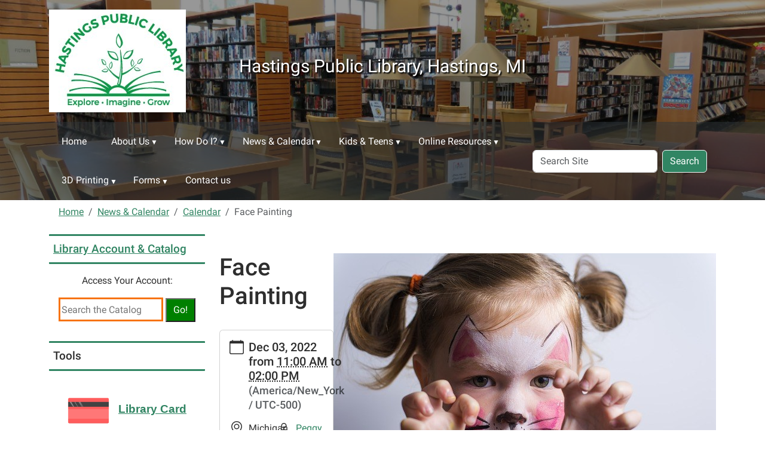

--- FILE ---
content_type: text/html;charset=utf-8
request_url: https://www.hastingspubliclibrary.org/news-events/calendar/face-painting
body_size: 12916
content:
<!DOCTYPE html>
<html xmlns="http://www.w3.org/1999/xhtml" class="h-100" lang="en" xml:lang="en">

<head><meta http-equiv="Content-Type" content="text/html; charset=UTF-8" />
  <title>Face Painting — Hastings Public Library, Hastings, MI</title>
    <meta name="viewport" content="width=device-width, initial-scale=1" />
    <meta name="theme-color" content="#ffffff" /><style></style><meta charset="utf-8" /><meta name="twitter:card" content="summary" /><meta property="og:site_name" content="Hastings Public Library, Hastings, MI" /><meta property="og:title" content="Face Painting" /><meta property="og:type" content="website" /><meta property="og:description" content="" /><meta property="og:url" content="https://www.hastingspubliclibrary.org/news-events/calendar/face-painting" /><meta property="og:image" content="https://www.hastingspubliclibrary.org/news-events/calendar/face-painting/@@images/image-1200-d41d1680a31f548e0d970daf4dd93902.jpeg" /><meta property="og:image:width" content="640" /><meta property="og:image:height" content="427" /><meta property="og:image:type" content="image/jpeg" /><meta name="viewport" content="width=device-width, initial-scale=1.0" /><meta name="generator" content="Plone - https://plone.org/" /><link rel="canonical" href="https://www.hastingspubliclibrary.org/news-events/calendar/face-painting" /><link rel="preload icon" type="image/vnd.microsoft.icon" href="https://www.hastingspubliclibrary.org/favicon.ico" /><link rel="mask-icon" href="https://www.hastingspubliclibrary.org/favicon.ico" /><link href="https://www.hastingspubliclibrary.org/@@search" rel="search" title="Search this site" /><link data-bundle="easyform" href="https://www.hastingspubliclibrary.org/++webresource++b6e63fde-4269-5984-a67a-480840700e9a/++resource++easyform.css" media="all" rel="stylesheet" type="text/css" /><link data-bundle="mosaic-css" href="https://www.hastingspubliclibrary.org/++webresource++194c6646-85f9-57d9-9c89-31147d080b38/++plone++mosaic/mosaic.min.css" media="all" rel="stylesheet" type="text/css" /><link data-bundle="plone-fullscreen" href="https://www.hastingspubliclibrary.org/++webresource++ac83a459-aa2c-5a45-80a9-9d3e95ae0847/++plone++static/plone-fullscreen/fullscreen.css" media="all" rel="stylesheet" type="text/css" /><link href="https://www.hastingspubliclibrary.org/theme_style.css" media="all" rel="stylesheet" type="text/css" /><script data-bundle="jsalerts" integrity="sha384-uC1GjbHHMxmuv4fgnc9nmFyEE6ZklvpLwdz/9m/Eo1sCk0mUJIa33/uDF8lGgUgQ" src="https://www.hastingspubliclibrary.org/++webresource++7ecfcf48-cce3-5b68-958b-9648452528b4/++plone++collective.alerts/jsalerts-remote.min.js"></script><script data-bundle="plone-fullscreen" integrity="sha384-yAbXscL0aoE/0AkFhaGNz6d74lDy9Cz7PXfkWNqRnFm0/ewX0uoBBoyPBU5qW7Nr" src="https://www.hastingspubliclibrary.org/++webresource++6aa4c841-faf5-51e8-8109-90bd97e7aa07/++plone++static/plone-fullscreen/fullscreen.js"></script><script data-bundle="plone" integrity="sha384-10Qe/QrU7Gixx5Q42MBnBA9KQdjKfonEsQ6yZ6ol2Z8D9usXt/Tsa1iTWSAuSXaa" src="https://www.hastingspubliclibrary.org/++webresource++fed1f233-5888-5282-956c-f4e82a740844/++plone++static/bundle-plone/bundle.min.js"></script><script data-bundle="ploud" integrity="sha384-CtRl/hwZtrrPWS2ruFwNuXM4fUXOEuMSP8X9fPL2oIvdtWJST/9pKbAroBnceqUR" src="https://www.hastingspubliclibrary.org/++webresource++c056b5fc-decb-58a9-be68-455a4e26b832/++plone++esp.library/ploud-remote.min.js"></script></head>
<body class="col-content col-one frontend icons-on portaltype-event section-news-events site-Plone subsection-calendar subsection-calendar-face-painting template-event_view thumbs-on userrole-anonymous viewpermission-view interior" id="visual-portal-wrapper" dir="ltr" data-base-url="https://www.hastingspubliclibrary.org/news-events/calendar/face-painting" data-view-url="https://www.hastingspubliclibrary.org/news-events/calendar/face-painting" data-portal-url="https://www.hastingspubliclibrary.org" data-i18ncatalogurl="https://www.hastingspubliclibrary.org/plonejsi18n" data-pat-pickadate="{&quot;date&quot;: {&quot;selectYears&quot;: 200}, &quot;time&quot;: {&quot;interval&quot;: 15 } }" data-pat-plone-modal="{&quot;actionOptions&quot;: {&quot;displayInModal&quot;: false}}"><div class="outer-wrapper flex-shrink-0">
    <a class="visually-hidden-focusable" href="#content">Skip to main content</a>
    <div id="outer-header-wrapper">
      <header id="content-header" class="header-overlay">
        <div class="container d-flex pt-3 flex-column align-items-lg-center flex-lg-row">
        
      
      

    
        <div class="d-flex order-lg-1 col">
          <div id="siteTitle" class="w-100"><span class="site-title" style="font-size:30px;font-weight:normal;">Hastings Public Library, Hastings, MI</span></div>
          <div class="navbar-expand-lg">
            <button class="navbar-toggler navbar-light border-secondary btn btn-primary" type="button" data-bs-toggle="offcanvas" data-bs-target="#offcanvasNavbar" aria-controls="offcanvasNavbar" aria-label="Toggle navigation">
              <span class="navbar-toggler-icon navbar-dark"></span>
            </button>
          </div>
        </div>
        <div id="portal-logo-wrapper" class="pb-3 pe-5 d-flex justify-content-center justify-content-lg-start align-items-center order-lg-0 col col-lg-3">
          <div id="portal-logo" class="order-lg-0"><a href="https://www.hastingspubliclibrary.org"><img alt="Hastings Public Library, Hastings, MI Logo" title="Hastings Public Library, Hastings, MI" class="img-responsive" src="https://www.hastingspubliclibrary.org/site-assets/images/sitelogo/@@images/image/site_logo" /></a></div>
        </div>
        <div class="order-lg-2 col-0 col-lg-3 header-left" aria-hidden="true"></div>
      </div>
      </header>
      <div id="mainnavigation-wrapper">
        <div id="mainnavigation">
          <nav class="navbar navbar-expand-lg navbar-barceloneta pat-navigationmarker" id="portal-globalnav-wrapper">
            <div class="container">
              <div class="offcanvas offcanvas-end " tabindex="-1" id="offcanvasNavbar" aria-label="Mobile Navigation">
                <div class="offcanvas-header justify-content-end">
                  <button type="button" class="btn-close btn-close-white text-reset" data-bs-dismiss="offcanvas" aria-label="Close"></button>
                </div>
                <div class="offcanvas-body align-items-center">
                  <ul class="navbar-nav me-auto" id="portal-globalnav">
    <li class="index_html nav-item"><a href="https://www.hastingspubliclibrary.org" class="state-None nav-link">Home</a></li><li class="about-us has_subtree nav-item"><a href="https://www.hastingspubliclibrary.org/about-us" class="state-published nav-link" aria-haspopup="true">About Us</a><input id="navitem-about-us" type="checkbox" class="opener" /><label for="navitem-about-us" role="button" aria-label="About Us"></label><ul class="has_subtree dropdown"><li class="strategic-plan-2026-2029 nav-item"><a href="https://www.hastingspubliclibrary.org/about-us/strategic-plan-2026-2029" class="state-published nav-link">Strategic Plan 2026-2029</a></li><li class="directors-message nav-item"><a href="https://www.hastingspubliclibrary.org/about-us/directors-message" class="state-published nav-link">Director's Message</a></li><li class="library-overview has_subtree nav-item"><a href="https://www.hastingspubliclibrary.org/about-us/library-overview" class="state-published nav-link" aria-haspopup="true">Library Overview</a><input id="navitem-90a678093053449898ffe74e0615eaf0" type="checkbox" class="opener" /><label for="navitem-90a678093053449898ffe74e0615eaf0" role="button" aria-label="Library Overview"></label><ul class="has_subtree dropdown"><li class="library-staff nav-item"><a href="https://www.hastingspubliclibrary.org/about-us/library-overview/library-staff" class="state-published nav-link">Library Staff</a></li><li class="ethics-statement nav-item"><a href="https://www.hastingspubliclibrary.org/about-us/library-overview/ethics-statement" class="state-published nav-link">Ethics Statement</a></li><li class="green-building nav-item"><a href="https://www.hastingspubliclibrary.org/about-us/library-overview/green-building" class="state-published nav-link">Green Building</a></li><li class="displays-and-art nav-item"><a href="https://www.hastingspubliclibrary.org/about-us/library-overview/displays-and-art" class="state-published nav-link">Displays and Art</a></li></ul></li><li class="community-and-study-rooms nav-item"><a href="https://www.hastingspubliclibrary.org/about-us/community-and-study-rooms" class="state-published nav-link">Community and Study Rooms</a></li><li class="michigan-room nav-item"><a href="https://www.hastingspubliclibrary.org/about-us/michigan-room" class="state-published nav-link">Michigan Room</a></li><li class="library-of-things nav-item"><a href="https://www.hastingspubliclibrary.org/about-us/library-of-things" class="state-published nav-link">Library of Things</a></li><li class="friends-of-hpl nav-item"><a href="https://www.hastingspubliclibrary.org/about-us/friends-of-hpl" class="state-published nav-link">Friends of HPL</a></li><li class="library-board nav-item"><a href="https://www.hastingspubliclibrary.org/about-us/library-board" class="state-published nav-link">Library Board</a></li><li class="policies nav-item"><a href="https://www.hastingspubliclibrary.org/about-us/policies" class="state-published nav-link">Policies</a></li><li class="wireless-printing-at-hpl nav-item"><a href="https://www.hastingspubliclibrary.org/about-us/wireless-printing-at-hpl" class="state-published nav-link">Wireless Printing at HPL</a></li><li class="library-value-calculator nav-item"><a href="https://www.hastingspubliclibrary.org/about-us/library-value-calculator" class="state-published nav-link">Library Value Calculator</a></li><li class="copy_of_support-us has_subtree nav-item"><a href="https://www.hastingspubliclibrary.org/about-us/copy_of_support-us" class="state-published nav-link" aria-haspopup="true">Support Us</a><input id="navitem-17e6565dcc5a4706a1a84232b8f0a827" type="checkbox" class="opener" /><label for="navitem-17e6565dcc5a4706a1a84232b8f0a827" role="button" aria-label="Support Us"></label><ul class="has_subtree dropdown"><li class="ways-to-give-1 nav-item"><a href="https://www.hastingspubliclibrary.org/about-us/copy_of_support-us/ways-to-give-1" class="state-published nav-link">Ways to Give</a></li><li class="thank-you-donors-1 nav-item"><a href="https://www.hastingspubliclibrary.org/about-us/copy_of_support-us/thank-you-donors-1" class="state-published nav-link">Thank You Donors</a></li></ul></li></ul></li><li class="how-do-i has_subtree nav-item"><a href="https://www.hastingspubliclibrary.org/how-do-i" class="state-published nav-link" aria-haspopup="true">How Do I?</a><input id="navitem-how-do-i" type="checkbox" class="opener" /><label for="navitem-how-do-i" role="button" aria-label="How Do I?"></label><ul class="has_subtree dropdown"><li class="support-us nav-item"><a href="https://www.hastingspubliclibrary.org/how-do-i/support-us" class="state-published nav-link">Support the Library</a></li><li class="get-a-library-card nav-item"><a href="https://www.hastingspubliclibrary.org/how-do-i/get-a-library-card" class="state-published nav-link">Get a Library Card</a></li><li class="get-a-non-resident-library-card nav-item"><a href="https://www.hastingspubliclibrary.org/how-do-i/get-a-non-resident-library-card" class="state-published nav-link">Get a Non-Resident Library Card</a></li><li class="renew-my-library-card nav-item"><a href="https://www.hastingspubliclibrary.org/how-do-i/renew-my-library-card" class="state-published nav-link">Renew My Library Card</a></li><li class="check-out-renew-items nav-item"><a href="https://www.hastingspubliclibrary.org/how-do-i/check-out-renew-items" class="state-published nav-link">Check Out &amp; Renew Items</a></li><li class="request-items nav-item"><a href="https://www.hastingspubliclibrary.org/how-do-i/request-items" class="state-published nav-link">Request Items</a></li><li class="reserve-rooms nav-item"><a href="https://www.hastingspubliclibrary.org/how-do-i/reserve-rooms" class="state-published nav-link">Reserve Rooms</a></li><li class="donate-items nav-item"><a href="https://www.hastingspubliclibrary.org/how-do-i/donate-items" class="state-published nav-link">Donate to the Library</a></li><li class="submit-a-foia-request nav-item"><a href="https://www.hastingspubliclibrary.org/how-do-i/submit-a-foia-request" class="state-published nav-link">Submit a FOIA Request</a></li><li class="volunteer-at-the-library nav-item"><a href="https://www.hastingspubliclibrary.org/how-do-i/volunteer-at-the-library" class="state-published nav-link">Volunteer at the Library</a></li></ul></li><li class="news-events has_subtree nav-item"><a href="https://www.hastingspubliclibrary.org/news-events" class="state-published nav-link" aria-haspopup="true">News &amp; Calendar</a><input id="navitem-news-events" type="checkbox" class="opener" /><label for="navitem-news-events" role="button" aria-label="News &amp; Calendar"></label><ul class="has_subtree dropdown"><li class="hpl-event-calendar nav-item"><a href="https://www.hastingspubliclibrary.org/news-events/hpl-event-calendar" class="state-published nav-link">HPL Event Calendar</a></li><li class="news nav-item"><a href="https://www.hastingspubliclibrary.org/news-events/news" class="state-published nav-link">News</a></li><li class="events nav-item"><a href="https://www.hastingspubliclibrary.org/news-events/events" class="state-published nav-link">Events</a></li></ul></li><li class="kids-teens has_subtree nav-item"><a href="https://www.hastingspubliclibrary.org/kids-teens" class="state-published nav-link" aria-haspopup="true">Kids &amp; Teens</a><input id="navitem-kids-teens" type="checkbox" class="opener" /><label for="navitem-kids-teens" role="button" aria-label="Kids &amp; Teens"></label><ul class="has_subtree dropdown"><li class="reading-programs nav-item"><a href="https://www.hastingspubliclibrary.org/kids-teens/reading-programs" class="state-published nav-link">Reading Programs</a></li><li class="early-literacy nav-item"><a href="https://www.hastingspubliclibrary.org/kids-teens/early-literacy" class="state-published nav-link">Early Literacy</a></li><li class="the-childrens-area nav-item"><a href="https://www.hastingspubliclibrary.org/kids-teens/the-childrens-area" class="state-published nav-link">The Children's Area</a></li><li class="kids-teen-events nav-item"><a href="https://www.hastingspubliclibrary.org/kids-teens/kids-teen-events" class="state-published nav-link">Kids &amp; Teen Events</a></li><li class="kids-homework-help has_subtree nav-item"><a href="https://www.hastingspubliclibrary.org/kids-teens/kids-homework-help" class="state-published nav-link" aria-haspopup="true">Kids Homework Help</a><input id="navitem-3548784971c8408dbba5ebbf0517451c" type="checkbox" class="opener" /><label for="navitem-3548784971c8408dbba5ebbf0517451c" role="button" aria-label="Kids Homework Help"></label><ul class="has_subtree dropdown"><li class="homework-and-research-sites nav-item"><a href="https://www.hastingspubliclibrary.org/kids-teens/kids-homework-help/homework-and-research-sites" class="state-published nav-link">Free Homework Help Sites</a></li></ul></li><li class="teens-homework-help nav-item"><a href="https://www.hastingspubliclibrary.org/kids-teens/teens-homework-help" class="state-published nav-link">Teens Homework Help</a></li><li class="the-teen-room nav-item"><a href="https://www.hastingspubliclibrary.org/kids-teens/the-teen-room" class="state-published nav-link">The Teen Room</a></li></ul></li><li class="online_resources has_subtree nav-item"><a href="https://www.hastingspubliclibrary.org/online_resources" class="state-published nav-link" aria-haspopup="true">Online Resources</a><input id="navitem-online_resources" type="checkbox" class="opener" /><label for="navitem-online_resources" role="button" aria-label="Online Resources"></label><ul class="has_subtree dropdown"><li class="genealogy-and-history-research nav-item"><a href="https://www.hastingspubliclibrary.org/online_resources/genealogy-and-history-research" class="state-published nav-link">Genealogy and History Research</a></li><li class="mobile-app nav-item"><a href="https://www.hastingspubliclibrary.org/online_resources/mobile-app" class="state-published nav-link">Mobile App</a></li><li class="digital-collection nav-item"><a href="https://www.hastingspubliclibrary.org/online_resources/digital-collection" class="state-published nav-link">Digital Collection</a></li><li class="MeL nav-item"><a href="https://www.hastingspubliclibrary.org/online_resources/MeL" class="state-published nav-link">Michigan Electronic Library (MeL)</a></li><li class="recommendations nav-item"><a href="https://www.hastingspubliclibrary.org/online_resources/recommendations" class="state-published nav-link">Book Recommendations</a></li><li class="government-and-local-links nav-item"><a href="https://www.hastingspubliclibrary.org/online_resources/government-and-local-links" class="state-published nav-link">Links - Government, Local &amp; More</a></li><li class="career-resources nav-item"><a href="https://www.hastingspubliclibrary.org/online_resources/career-resources" class="state-published nav-link">Career Resources</a></li><li class="virtual-events nav-item"><a href="https://www.hastingspubliclibrary.org/online_resources/virtual-events" class="state-published nav-link">Virtual Events</a></li><li class="hpl-newsletter nav-item"><a href="https://www.hastingspubliclibrary.org/online_resources/hpl-newsletter" class="state-published nav-link">HPL Newsletter</a></li></ul></li><li class="3d-printing has_subtree nav-item"><a href="https://www.hastingspubliclibrary.org/3d-printing" class="state-published nav-link" aria-haspopup="true">3D Printing</a><input id="navitem-3d-printing" type="checkbox" class="opener" /><label for="navitem-3d-printing" role="button" aria-label="3D Printing"></label><ul class="has_subtree dropdown"><li class="3d-printing-at-hpl nav-item"><a href="https://www.hastingspubliclibrary.org/3d-printing/3d-printing-at-hpl" class="state-published nav-link">3D Printing Overview</a></li><li class="request-3d-print nav-item"><a href="https://www.hastingspubliclibrary.org/3d-printing/request-3d-print" class="state-published nav-link">Requesting a 3D Print</a></li><li class="3d-printing-policy nav-item"><a href="https://www.hastingspubliclibrary.org/3d-printing/3d-printing-policy" class="state-published nav-link">3D Printing Policy</a></li><li class="3d-printing-request nav-item"><a href="https://www.hastingspubliclibrary.org/3d-printing/3d-printing-request" class="state-published nav-link">3D Printing Request Form</a></li></ul></li><li class="forms has_subtree nav-item"><a href="https://www.hastingspubliclibrary.org/forms" class="state-published nav-link" aria-haspopup="true">Forms</a><input id="navitem-forms" type="checkbox" class="opener" /><label for="navitem-forms" role="button" aria-label="Forms"></label><ul class="has_subtree dropdown"><li class="room_reservations nav-item"><a href="https://www.hastingspubliclibrary.org/forms/room_reservations" class="state-published nav-link">Room Reservations</a></li><li class="genealogy-research-request nav-item"><a href="https://www.hastingspubliclibrary.org/forms/genealogy-research-request" class="state-published nav-link">Genealogy Research Request</a></li><li class="local-history-request nav-item"><a href="https://www.hastingspubliclibrary.org/forms/local-history-request" class="state-published nav-link">Local History Research Request</a></li><li class="3d-printing-request nav-item"><a href="https://www.hastingspubliclibrary.org/forms/3d-printing-request" class="state-published nav-link">3D Printing Request</a></li><li class="jane-arnold-storybook-walk-sponsorship nav-item"><a href="https://www.hastingspubliclibrary.org/forms/jane-arnold-storybook-walk-sponsorship" class="state-published nav-link">Jane Arnold Storybook Walk Sponsorship</a></li></ul></li><li class="contact-us nav-item"><a href="https://www.hastingspubliclibrary.org/contact-us" class="state-published nav-link">Contact us</a></li>
  </ul>
                  <div id="portal-searchbox">

  <form id="searchGadget_form" action="https://www.hastingspubliclibrary.org/@@search" role="search" class="d-flex pat-livesearch show_images " data-pat-livesearch="ajaxUrl:https://www.hastingspubliclibrary.org/@@ajax-search">

    <label class="hiddenStructure" for="searchGadget">Search Site</label>

    <input name="SearchableText" type="text" size="18" id="searchGadget" title="Search Site" placeholder="Search Site" class="searchField form-control me-2" />

    <button class="searchButton btn btn-outline-dark" type="submit">Search</button>

    

  </form>

</div>
                </div>
              </div>
            </div>
          </nav>
        </div>
      </div>
      </div>
    <div id="hero" class="principal">
      <div class="container">
        <div class="gigantic">
        </div>
      </div>
    </div>

    <div id="above-content-wrapper">
      <div id="viewlet-above-content"><div id="global-alert-message" class="pat-alertmessage" data-pat-alertmessage="{&quot;show_in_context&quot;: false, &quot;get_message_view&quot;: &quot;https://www.hastingspubliclibrary.org/get-global-alert-message&quot;, &quot;cache&quot;: false}"> </div>
<div id="site-alert-message" class="pat-alertmessage" data-pat-alertmessage="{&quot;show_in_context&quot;: false, &quot;get_message_view&quot;: &quot;https://www.hastingspubliclibrary.org/get-alert-message&quot;, &quot;cache&quot;: false}"> </div>


<nav id="portal-breadcrumbs" aria-label="breadcrumb">
  <div class="container">
    <ol class="breadcrumb">
      <li class="breadcrumb-item"><a href="https://www.hastingspubliclibrary.org">Home</a></li>
      
        <li class="breadcrumb-item"><a href="https://www.hastingspubliclibrary.org/news-events">News &amp; Calendar</a></li>
        
      
        <li class="breadcrumb-item"><a href="https://www.hastingspubliclibrary.org/news-events/calendar">Calendar</a></li>
        
      
        
        <li class="breadcrumb-item active" aria-current="page">Face Painting</li>
      
    </ol>
  </div>
</nav>
</div>
    </div>

    <div class="container">
      <div class="row">
        <aside id="global_statusmessage" class="col-12">
      

      <div>
      </div>
    </aside>
      </div>
      <main id="main-container" class="row">
        <section id="portal-column-content">

      

      

        

          <article id="content">

            

              <header>

                <div id="viewlet-above-content-title"><span id="social-tags-body" itemscope="" itemtype="http://schema.org/WebPage" style="display: none">
  <span itemprop="name">Face Painting</span>
  <span itemprop="description"></span>
  <span itemprop="url">https://www.hastingspubliclibrary.org/news-events/calendar/face-painting</span>
  <span itemprop="image">https://www.hastingspubliclibrary.org/news-events/calendar/face-painting/@@images/image-1200-d41d1680a31f548e0d970daf4dd93902.jpeg</span>
</span>

<section id="section-leadimage">
  <figure class="newsImageContainer">
    <img src="https://www.hastingspubliclibrary.org/news-events/calendar/face-painting/@@images/image-800-34544bc9dd0744f63c2124bd1ef7adaa.jpeg" alt="Face Painting" title="Face Painting" height="427" width="640" class="figure-img img-fluid" />
    
  </figure>
</section>
</div>

                
                  <h1>Face Painting</h1>

                

                <div id="viewlet-below-content-title">
</div>

                
                  

                

                <div id="viewlet-below-content-description"></div>

              </header>

              <div id="viewlet-above-content-body"></div>

              <div id="content-core">
                
      
        

          <div class="event clearfix" itemscope="" itemtype="https://schema.org/Event">

            <ul class="hiddenStructure">
              <li><a class="url" href="https://www.hastingspubliclibrary.org/news-events/calendar/face-painting" itemprop="url">https://www.hastingspubliclibrary.org/news-events/calendar/face-painting</a></li>
              <li class="summary" itemprop="name">Face Painting</li>
              <li class="dtstart" itemprop="startDate">2022-12-03T11:00:00-05:00</li>
              <li class="dtend" itemprop="endDate">2022-12-03T14:00:00-05:00</li>
              <li class="description" itemprop="description"></li>
            </ul>

            

  <div class="card event-summary">
    <div class="card-body pb-1">

      <div class="row">
        <div class="col event-when">
          <div class="mb-3 d-flex">
            <div class="meta-icon">
              <svg xmlns="http://www.w3.org/2000/svg" width="16" height="16" fill="currentColor" class="plone-icon icon-inline bi bi-calendar" viewbox="0 0 16 16">
  <path d="M3.5 0a.5.5 0 0 1 .5.5V1h8V.5a.5.5 0 0 1 1 0V1h1a2 2 0 0 1 2 2v11a2 2 0 0 1-2 2H2a2 2 0 0 1-2-2V3a2 2 0 0 1 2-2h1V.5a.5.5 0 0 1 .5-.5M1 4v10a1 1 0 0 0 1 1h12a1 1 0 0 0 1-1V4z"></path>
</svg>
            </div>
            <div>
              <strong class="meta-label">When</strong>
              <p class="card-text h5">
                <span>
                  
  

    

    
      
      
      <span class="datedisplay">Dec 03, 2022</span> from <abbr class="dtstart" title="2022-12-03T11:00:00-05:00">11:00 AM</abbr> to <abbr class="dtend" title="2022-12-03T14:00:00-05:00">02:00 PM</abbr>
    

  


                </span>
                <span class="timezone text-muted small">
                  (America/New_York / UTC-500)
                </span>
              </p>
            </div>
          </div>
        </div>
      </div>

      <div class="row ">
        

        <div class="row col row-cols-1 row-cols-md-2">

          <div class="col event-location mb-3">
            <div class="d-flex">
              <div class="meta-icon">
                <svg xmlns="http://www.w3.org/2000/svg" width="16" height="16" fill="currentColor" class="plone-icon icon-inline bi bi-geo-alt" viewbox="0 0 16 16">
  <path d="M12.166 8.94c-.524 1.062-1.234 2.12-1.96 3.07A32 32 0 0 1 8 14.58a32 32 0 0 1-2.206-2.57c-.726-.95-1.436-2.008-1.96-3.07C3.304 7.867 3 6.862 3 6a5 5 0 0 1 10 0c0 .862-.305 1.867-.834 2.94M8 16s6-5.686 6-10A6 6 0 0 0 2 6c0 4.314 6 10 6 10"></path>
  <path d="M8 8a2 2 0 1 1 0-4 2 2 0 0 1 0 4m0 1a3 3 0 1 0 0-6 3 3 0 0 0 0 6"></path>
</svg>
              </div>
              <div>
                <strong class="meta-label">Where</strong>
                <p class="card-text" itemprop="location">Michigan Room, 2nd Floor</p>
              </div>
            </div>
          </div>

          

          <div class="col event-contact mb-3">
            <div class="d-flex">
              <div class="meta-icon">
                <svg xmlns="http://www.w3.org/2000/svg" width="16" height="16" fill="currentColor" class="plone-icon icon-inline bi bi-person" viewbox="0 0 16 16">
  <path d="M8 8a3 3 0 1 0 0-6 3 3 0 0 0 0 6m2-3a2 2 0 1 1-4 0 2 2 0 0 1 4 0m4 8c0 1-1 1-1 1H3s-1 0-1-1 1-4 6-4 6 3 6 4m-1-.004c-.001-.246-.154-.986-.832-1.664C11.516 10.68 10.289 10 8 10s-3.516.68-4.168 1.332c-.678.678-.83 1.418-.832 1.664z"></path>
</svg>
              </div>
              <div>
                <strong class="meta-label">Contact Name</strong>
                <p class="card-text"><a class="email" href="mailto:phemerling@hastingspubliclibrary.org">Peggy Hemerling</a></p>
                
              </div>
            </div>
          </div>

          <div class="col event-phone mb-3">
            <div class="d-flex">
              <div class="meta-icon">
                <svg xmlns="http://www.w3.org/2000/svg" width="16" height="16" fill="currentColor" class="plone-icon icon-inline bi bi-phone" viewbox="0 0 16 16">
  <path d="M11 1a1 1 0 0 1 1 1v12a1 1 0 0 1-1 1H5a1 1 0 0 1-1-1V2a1 1 0 0 1 1-1zM5 0a2 2 0 0 0-2 2v12a2 2 0 0 0 2 2h6a2 2 0 0 0 2-2V2a2 2 0 0 0-2-2z"></path>
  <path d="M8 14a1 1 0 1 0 0-2 1 1 0 0 0 0 2"></path>
</svg>
              </div>
              <div>
                <strong class="meta-label">Contact Phone</strong>
                <p class="card-text"><a href="tel:269-945-4263" title="">269-945-4263</a></p>
              </div>
            </div>
          </div>

          

          

          

          <div class="col event-add-ical mb-3">
            <div class="d-flex">
              <div class="meta-icon">
                <svg xmlns="http://www.w3.org/2000/svg" width="16" height="16" fill="currentColor" class="plone-icon icon-inline bi bi-calendar-plus" viewbox="0 0 16 16">
  <path d="M8 7a.5.5 0 0 1 .5.5V9H10a.5.5 0 0 1 0 1H8.5v1.5a.5.5 0 0 1-1 0V10H6a.5.5 0 0 1 0-1h1.5V7.5A.5.5 0 0 1 8 7"></path>
  <path d="M3.5 0a.5.5 0 0 1 .5.5V1h8V.5a.5.5 0 0 1 1 0V1h1a2 2 0 0 1 2 2v11a2 2 0 0 1-2 2H2a2 2 0 0 1-2-2V3a2 2 0 0 1 2-2h1V.5a.5.5 0 0 1 .5-.5M1 4v10a1 1 0 0 0 1 1h12a1 1 0 0 0 1-1V4z"></path>
</svg>
              </div>
              <div>
                <strong class="meta-label">Add event to calendar</strong>
                <p class="card-text">
                  <a href="https://www.hastingspubliclibrary.org/news-events/calendar/face-painting/ics_view" rel="nofollow" title="Download this event in iCal format">iCal</a>
                </p>
              </div>
            </div>
          </div>

        </div>

      </div>
    
    </div>
  </div>




            <div id="parent-fieldname-text">
              <h1><span class="s1">Face Painting<br /></span></h1>
<p><span class="s1">After your visit with Santa, get a stylish decoration on your face that you can display all around town.</span></p>
<p><span class="s1">This event is part of the annual Jingle &amp; Mingle Holiday Celebration in downtown Hastings.</span></p>
<p><a data-linktype="external" data-val="https://hastingsjingleandmingle.com/" href="https://hastingsjingleandmingle.com/" target="_blank" text="Jingle &amp; Mingle Logo" title="Jingle &amp; Mingle"><span class="s1"><picture><source srcset="https://www.hastingspubliclibrary.org/site-assets/images/jingle-minglelogo_horizonal-final-fb.jpg/@@images/image-600-5411d547b962e1e8ac2a6659463e5140.jpeg 600w,https://www.hastingspubliclibrary.org/site-assets/images/jingle-minglelogo_horizonal-final-fb.jpg/@@images/image-400-9fb65d92b89e4cfdc708955a0869be81.jpeg 400w,https://www.hastingspubliclibrary.org/site-assets/images/jingle-minglelogo_horizonal-final-fb.jpg/@@images/image-800-fd5df609109b82c48fb9f944ef723372.jpeg 800w,https://www.hastingspubliclibrary.org/site-assets/images/jingle-minglelogo_horizonal-final-fb.jpg/@@images/image-1000-e62f614602fcae9a9c69e073c83ac64e.jpeg 1000w,https://www.hastingspubliclibrary.org/site-assets/images/jingle-minglelogo_horizonal-final-fb.jpg/@@images/image-1200-8e234bb62611139d191e48cea60be0ae.jpeg 1200w"></source><img alt="Jingle &amp; Mingle Logo" class="image-richtext picture-variant-medium" data-linktype="image" data-picturevariant="medium" data-scale="teaser" data-val="6334b876af9347cdaeae4c4a62ceef72" height="191" loading="lazy" src="https://www.hastingspubliclibrary.org/site-assets/images/jingle-minglelogo_horizonal-final-fb.jpg/@@images/image-600-5411d547b962e1e8ac2a6659463e5140.jpeg" title="Jingle &amp; Mingle Logo" width="600" /></picture></span></a></p>
<p><span class="s1"></span></p>

            </div>

          </div>

        
      
    
              </div>

              <div id="viewlet-below-content-body">



<section id="section-category">

  <div class="viewlet keywords-viewlet">

    <header class="card-title section-heading d-none">Keywords</header>

    
      <a class="btn btn-sm btn-outline-primary" href="https://www.hastingspubliclibrary.org/@@search?Subject%3Alist=jingle%20and%20mingle" rel="nofollow">
        <span>jingle and mingle</span>
      </a>
    

  </div>

</section>


</div>

            
            <footer>
              <div id="viewlet-below-content">




</div>
            </footer>
          </article>
        
      

      
    </section>
        <aside id="portal-column-one">
        
      
        
  <div class="portletWrapper" id="portletwrapper-706c6f6e652e6c656674636f6c756d6e0a636f6e746578740a2f506c6f6e650a706f72746c65745f7374617469632d31" data-portlethash="706c6f6e652e6c656674636f6c756d6e0a636f6e746578740a2f506c6f6e650a706f72746c65745f7374617469632d31">

  

  <div class="card portlet portletStaticText portlet-static-library-account-catalog">

    <div class="card-header">
      <a class="tile" href="https://hastings.bibliocommons.com/">Library Account &amp; Catalog</a>
    </div>

    <div class="card-body">
      <div><p style="text-align: center;">Access Your Account:</p>
<div class="bc-widget bc-my-account-nav" style="text-align: center;"></div>
<p></p>
<form action="http://hastings.bibliocommons.com/search" target="_blank"><input name="t" type="hidden" value="smart" /> <input name="q" placeholder="Search the Catalog" style="border: 3px solid #F7730E; width: 175px; height: 40px;" text-align="center" type="text" /> <input style="background-color: green; color: white; width: 50px; height: 40px;" text-align="center" type="submit" value="Go!" /></form></div>
    </div>

    

  </div>


</div>

  <div class="portletWrapper" id="portletwrapper-706c6f6e652e6c656674636f6c756d6e0a636f6e746578740a2f506c6f6e650a746f6f6c73" data-portlethash="706c6f6e652e6c656674636f6c756d6e0a636f6e746578740a2f506c6f6e650a746f6f6c73">

  

  <div class="card portlet portletStaticText portlet-static-tools">

    <div class="card-header">
      Tools
    </div>

    <div class="card-body">
      <div><p><span style="font-weight: bolder; text-align: center;"><a data-linktype="external" data-val="https://llcoop.org/library-card-application/bh-app/" href="https://llcoop.org/library-card-application/bh-app/" target="_blank" text="Library Card Request" title="Library Card Request"><picture><picture><source srcset="https://www.hastingspubliclibrary.org/site-assets/images/cheque-guarantee-card-1980148_640.png/@@images/image-400-28ff158bd525d9f3e7ba4511f7962c37.png 400w,https://www.hastingspubliclibrary.org/site-assets/images/cheque-guarantee-card-1980148_640.png/@@images/image-800-8e8411cc5d6e3f6d40f425e372c7740e.png 800w,https://www.hastingspubliclibrary.org/site-assets/images/cheque-guarantee-card-1980148_640.png/@@images/image-1000-df0c179cdcbf64392e4928966e41e206.png 1000w"></source><img alt="Library Card icon" class="image-richtext image-inline picture-variant-small" data-linktype="image" data-picturevariant="small" data-scale="preview" data-val="b6714eff6886463bacbb6a5c25c93487" height="100" loading="lazy" src="https://www.hastingspubliclibrary.org/site-assets/images/cheque-guarantee-card-1980148_640.png/@@images/image-400-28ff158bd525d9f3e7ba4511f7962c37.png" title="Library Card" width="100" /></picture></picture><span style="font-size: 14pt;">Library Card Request</span></a></span></p>
<p><a data-linktype="external" data-val="https://hastingspubliclibrary.beanstack.org/" href="https://hastingspubliclibrary.beanstack.org/" target="_blank" title="Beanstack"><span style="font-weight: bolder; text-align: center;"><span style="font-size: 14pt;"><picture><source srcset="https://www.hastingspubliclibrary.org/site-assets/images/beanstacklogo2.jpg/@@images/image-600-2899746369cbc04f8829e452032978bc.jpeg 600w,https://www.hastingspubliclibrary.org/site-assets/images/beanstacklogo2.jpg/@@images/image-400-369f588f4f7e27e4d870de73ada237f7.jpeg 400w,https://www.hastingspubliclibrary.org/site-assets/images/beanstacklogo2.jpg/@@images/image-800-6af5a71603295a85b15e2ba67317a646.jpeg 800w,https://www.hastingspubliclibrary.org/site-assets/images/beanstacklogo2.jpg/@@images/image-1000-97e5da84c4a1a2705711420ba26650a4.jpeg 1000w,https://www.hastingspubliclibrary.org/site-assets/images/beanstacklogo2.jpg/@@images/image-1200-7083fc9570f0118dc513dbb6d8038fe7.jpeg 1200w"></source><img alt="Beanstack Logo" class="image-richtext picture-variant-medium" data-linktype="image" data-picturevariant="medium" data-scale="teaser" data-val="4e1baab554094755aedbdcbf9153d884" height="62" loading="lazy" src="https://www.hastingspubliclibrary.org/site-assets/images/beanstacklogo2.jpg/@@images/image-600-2899746369cbc04f8829e452032978bc.jpeg" title="Beanstack Logo" width="217" /></picture></span></span></a></p>
<p><a data-linktype="external" data-val="http://www.barrycountyhistoryportal.org" href="http://www.barrycountyhistoryportal.org" target="_blank" title="Barry County History Portal"><picture><source srcset="https://www.hastingspubliclibrary.org/site-assets/images/bchp-logosmall-1.jpg/@@images/image-400-9652e22670c61f2438fb3cc78cb7a5db.jpeg 400w,https://www.hastingspubliclibrary.org/site-assets/images/bchp-logosmall-1.jpg/@@images/image-800-dcd0ab42163728fa27168307fd61901e.jpeg 800w,https://www.hastingspubliclibrary.org/site-assets/images/bchp-logosmall-1.jpg/@@images/image-1000-b24a1ddfe1a2c739326ed050ef627cda.jpeg 1000w"></source><img alt="Barry County History Portal" class="image-richtext image-inline picture-variant-small" data-linktype="image" data-picturevariant="small" data-scale="preview" data-val="ade9ca2449fe426da00834ad9251adb1" height="67" loading="lazy" src="https://www.hastingspubliclibrary.org/site-assets/images/bchp-logosmall-1.jpg/@@images/image-400-9652e22670c61f2438fb3cc78cb7a5db.jpeg" title="Barry County History Portal Logo" width="221" /></picture></a></p>
<p><a data-linktype="internal" data-val="a0f36acddb184bb390eddb3481b58705" href="https://www.hastingspubliclibrary.org/about-us/library-value-calculator" title="Library Value Calculator"><picture><source srcset="https://www.hastingspubliclibrary.org/site-assets/images/libraryvalue.png/@@images/image-600-314006b66e888c33fda0c7619f25153f.png 600w,https://www.hastingspubliclibrary.org/site-assets/images/libraryvalue.png/@@images/image-400-65d3ecd0b5ca8eba1dbd4a5bb35a21c6.png 400w,https://www.hastingspubliclibrary.org/site-assets/images/libraryvalue.png/@@images/image-800-56306d9245506f899f4e89d4a8ee47a1.png 800w,https://www.hastingspubliclibrary.org/site-assets/images/libraryvalue.png/@@images/image-1000-f8d589519467c43fced44fb2c4c67a5f.png 1000w,https://www.hastingspubliclibrary.org/site-assets/images/libraryvalue.png/@@images/image-1200-b94e5084e22ba966730c936f805ddec3.png 1200w"></source><img alt="Library Value Calculator" class="image-richtext image-inline picture-variant-medium" data-linktype="image" data-picturevariant="medium" data-scale="teaser" data-val="eca8cb5d96c3439e9222a89b5884fe74" height="64" loading="lazy" src="https://www.hastingspubliclibrary.org/site-assets/images/libraryvalue.png/@@images/image-600-314006b66e888c33fda0c7619f25153f.png" title="Library Value Calculator Logo" width="192" /></picture></a></p>
<p><a data-linktype="external" data-val="http://ww2.kdl.org/libcat/whatsnext.asp" href="http://ww2.kdl.org/libcat/whatsnext.asp" target="_blank" title="KDL's What's Next"><picture><source srcset="https://www.hastingspubliclibrary.org/site-assets/images/block-whats-next.jpg/@@images/image-400-6d501d60e131ec7d32ea17bf92a5803e.jpeg 400w,https://www.hastingspubliclibrary.org/site-assets/images/block-whats-next.jpg/@@images/image-800-3fd0f8a655691e13dd8f4aaa5148db3c.jpeg 800w,https://www.hastingspubliclibrary.org/site-assets/images/block-whats-next.jpg/@@images/image-1000-1c071280c162be3df199ca691c0e2606.jpeg 1000w"></source><img alt="KDL What's Next" class="image-richtext picture-variant-small" data-linktype="image" data-picturevariant="small" data-scale="preview" data-val="f60ae87e7ae54a7391dc8fc2433a9fe2" height="102" loading="lazy" src="https://www.hastingspubliclibrary.org/site-assets/images/block-whats-next.jpg/@@images/image-400-6d501d60e131ec7d32ea17bf92a5803e.jpeg" title="KDL What's Next Logo" width="112" /></picture></a></p>
<p><a data-linktype="internal" data-val="0a6e8ab2072843a08b2f806d487ac6d2" href="https://www.hastingspubliclibrary.org/about-us/library-board" text="Library Board Meetings" title="Library Board Meetings">Library Board Meetings</a></p></div>
    </div>

    

  </div>


</div>

  <div class="portletWrapper" id="portletwrapper-706c6f6e652e6c656674636f6c756d6e0a636f6e746578740a2f506c6f6e650a6c6962726172792d6c6f636174696f6e732d706f72746c6574" data-portlethash="706c6f6e652e6c656674636f6c756d6e0a636f6e746578740a2f506c6f6e650a6c6962726172792d6c6f636174696f6e732d706f72746c6574">
<div class="portlet card portletLibraryLocations">

    <div class="card-header portletHeader">
        <span class="tile">Location &amp; Hours</span>
    </div>

    <div class="card-body portletContent">
        <div class="accordion" id="locationAccordion">
            <div class="location-item-portlet accordion-item main_branch">
                <div class="accordion-header" id="header1">
                <button class="accordion-button" type="button" data-bs-toggle="collapse" data-bs-target="#collapse1" aria-controls="collapse1" aria-expanded="True">Hastings Public Library<span class="badge badge-main">Main <br />Branch</span></button>
                </div>
                <div class="accordion-collapse collapse show" data-bs-parent="#locationAccordion" id="collapse1" aria-labelledby="header1">
                         <div class="accordion-body">
                        <div class="image">
                        </div>
                            <img class="img-responsive" src="https://www.hastingspubliclibrary.org/our-locations-and-hours/your-public-library/@@images/library_image/preview" alt="Hastings Public Library Location Photo" />
                        <a class="location_title" href="https://www.hastingspubliclibrary.org/our-locations-and-hours/your-public-library">Hastings Public Library</a>
                        <address class="location_address">
                            <strong>Address</strong><br />
                            <span class="address">227 E. State St., Hastings, MI 49058</span>
                        </address>
                        <address>
                        <strong>Phone Numbers</strong>
                        <div class="phones">
                            <span class="phone_number">Phone: 269-945-4263</span>
                            <br />
                            <span class="fax_number">Fax: 269-948-3874</span>
                        </div>
                        </address>

                        <div class="hours">
                        <strong>Hours</strong>
                            <span><p style="text-align: left;"><span style="color: #000000;"><strong>Library &amp; Drive-thru Hours</strong>:</span></p>
<ul>
<li><span style="color: #000000;">Monday - Thursday: 9am - 8pm</span></li>
<li><span style="color: #000000;">Friday: 9am - 6pm</span></li>
<li><span style="color: #000000;">Saturday: 9am - 3pm</span></li>
</ul></span>
                        </div>
                    </div>
                </div>
            </div>
        </div>
    </div>
</div>

</div>

  <div class="portletWrapper" id="portletwrapper-706c6f6e652e6c656674636f6c756d6e0a636f6e746578740a2f506c6f6e650a7570636f6d696e672d6576656e7473" data-portlethash="706c6f6e652e6c656674636f6c756d6e0a636f6e746578740a2f506c6f6e650a7570636f6d696e672d6576656e7473">

  

  <div class="card portlet portletStaticText portlet-static-upcoming-events">

    <div class="card-header">
      Upcoming Events
    </div>

    <div class="card-body">
      <div><div class="localhop-mini-calendar-embed" data-configid="LhDIvVurjY" data-overlay="0"></div>
<script src="//events.getlocalhop.com/widgets/embed-mini-calendar-js" type="text/javascript"></script></div>
    </div>

    

  </div>


</div>

  <div class="portletWrapper" id="portletwrapper-706c6f6e652e6c656674636f6c756d6e0a636f6e746578740a2f506c6f6e650a6e657773" data-portlethash="706c6f6e652e6c656674636f6c756d6e0a636f6e746578740a2f506c6f6e650a6e657773">

  <div class="card portlet portletNews">

    <div class="card-header">
      News
    </div>

    <div class="card-body">
      <ul>
        
          <li class="portletItem odd">
            <a class="tile" href="https://www.hastingspubliclibrary.org/news-events/news/mel-funding-at-risk" title="">
              <img src="https://www.hastingspubliclibrary.org/news-events/news/mel-funding-at-risk/@@images/image-32-f463d4d22583c5b2286cecb274dc3c0a.jpeg" alt="MeL Funding at Risk" title="MeL Funding at Risk" height="11" width="32" class="float-end thumb-icon" />
              MeL Funding at Risk
            </a>
            <time class="portletItemDetails">Mar 25, 2025</time>
          </li>
        
          <li class="portletItem even">
            <a class="tile" href="https://www.hastingspubliclibrary.org/news-events/news/financial-management-and-home-ownership-webinars-from-msu-extension" title="">
              
              Financial Management and Home Ownership - Webinars from MSU Extension
            </a>
            <time class="portletItemDetails">Oct 03, 2024</time>
          </li>
        
          <li class="portletItem odd">
            <a class="tile" href="https://www.hastingspubliclibrary.org/news-events/news/window-project-updates" title="">
              <img src="https://www.hastingspubliclibrary.org/news-events/news/window-project-updates/@@images/image-32-9079ab3677dfd4236e38c51fda6070a0.jpeg" alt="Window Project Updates" title="Window Project Updates" height="32" width="30" class="float-end thumb-icon" />
              Window Project Updates
            </a>
            <time class="portletItemDetails">May 09, 2024</time>
          </li>
        
          <li class="portletItem even">
            <a class="tile" href="https://www.hastingspubliclibrary.org/news-events/news/msu-extension-webinars-may-june-2024" title="">
              
              MSU Extension Webinars May - June 2024
            </a>
            <time class="portletItemDetails">Apr 24, 2024</time>
          </li>
        
          <li class="portletItem odd">
            <a class="tile" href="https://www.hastingspubliclibrary.org/news-events/news/library-closed-except-for-vita-4-4-4-6-24" title="">
              <img src="https://www.hastingspubliclibrary.org/news-events/news/library-closed-except-for-vita-4-4-4-6-24/@@images/image-32-f33d591ba7b2297bae954a2c1bb3d1cd.jpeg" alt="Library Closed Except for VITA 4/4 - 4/6/24" title="Library Closed Except for VITA 4/4 - 4/6/24" height="15" width="32" class="float-end thumb-icon" />
              Library Closed Except for VITA 4/4 - 4/6/24
            </a>
            <time class="portletItemDetails">Mar 25, 2024</time>
          </li>
        
      </ul>
    </div>

    
    <div class="card-footer"></div>

  </div>


</div>

  <div class="portletWrapper" id="portletwrapper-706c6f6e652e6c656674636f6c756d6e0a636f6e746578740a2f506c6f6e650a706f72746c65745f7374617469632d36" data-portlethash="706c6f6e652e6c656674636f6c756d6e0a636f6e746578740a2f506c6f6e650a706f72746c65745f7374617469632d36">

  <div class="portletStaticText portlet-static-weather"><p><a class="weatherwidget-io" data-days="5" data-font="Arial" data-icons="Climacons Animated" data-label_1="HASTINGS" data-label_2="WEATHER" data-theme="original" href="https://forecast7.com/en/42d65n85d29/hastings/?unit=us">Hastings Weather</a></p>
<p>
<script>
!function(d,s,id){var js,fjs=d.getElementsByTagName(s)[0];if(!d.getElementById(id)){js=d.createElement(s);js.id=id;js.src='https://weatherwidget.io/js/widget.min.js';fjs.parentNode.insertBefore(js,fjs);}}(document,'script','weatherwidget-io-js');
</script>
</p></div>

  


</div>


      
    </aside>
        
      </main>
      <!--/row-->
    </div>
    <!--/container-->

  </div><!--/outer-wrapper --><footer id="portal-footer-wrapper" class="mt-auto">
    <div class="container" id="portal-footer">
      <div class="doormat row">
    
    <div class="col-xs col">
        <p><strong>Hastings Public Library<br /></strong>227 E. State St.<br />Hastings, MI 49058<br />(269) 945-4263 (Main)<br />(269) 948-3874 (Fax)<br />(269) 818-8590 (Text)</p>
<p><br /><a data-linktype="email" data-subject="Website Inquiry" data-val="staff@hastingspubliclibrary.org" href="mailto:staff@hastingspubliclibrary.org?subject=Website Inquiry" target="_blank" text="staff@hastingspubliclibrary.org">staff@HastingsPublicLibrary.org</a></p>
<p> </p>
<p><a data-linktype="internal" data-val="b2f3f471d1ea4f4b863d0a71def79118" href="https://www.hastingspubliclibrary.org/about-us/policies/hastings-public-library-privacy-policy" text="Library Privacy Policy" title="HPL Privacy Policy">Library Privacy Policy</a></p>
      </div><div class="col-xs col">
        <p style="text-align: center;"><img alt="Share logo" class="image-inline" data-linktype="image" data-scale="large" data-val="42c2982963784ee4bb68b70f3c8fd8d4" height="69" src="https://www.hastingspubliclibrary.org/site-assets/images/share.jpg/@@images/image-800-66b932a0517116b771575b2793b11c0b.jpeg" style="display: block; margin-left: auto; margin-right: auto;" title="Share - Donation" width="150" /></p>
<p style="text-align: center;">SHARE donations to the Hastings Public Library support current library programs &amp; collections and endless possibilities. To make a donation, please click the donate button below.</p>
<div align="center"><form action="https://www.paypal.com/donate" method="post" target="_new"><input name="hosted_button_id" type="hidden" value="9JRVAATAQT79A" /> <input alt="Donate with PayPal button" border="0" height="100" length="175" name="submit" src="https://pics.paypal.com/00/s/N2ExMGFiYjctNGJlZi00ODJkLWJiYjQtNDEzYjEzY2JhOTVm/file.PNG" title="PayPal - The safer, easier way to pay online!" type="image" /> <img alt="" b2sknu6q0="" border="0" height="1" src="https://www.paypal.com/en_US/i/scr/pixel.gif" tqaswva9h="" u0n3794s9="" width="1" x3in4ik4n="" /></form></div>
      </div><div class="col-xs col">
        <p style="text-align: center;"><img alt="IMLS logo" class="image-inline" data-linktype="image" data-scale="large" data-val="154ad3cfd4234f6c816b21910b07744f" height="66" src="https://www.hastingspubliclibrary.org/site-assets/images/imls-logo-2-color.jpg/@@images/image-800-fbcb991450c6964d7c9598f52ecc384b.jpeg" style="display: block; margin-left: auto; margin-right: auto;" title="Institute of Museum and Library Services" width="144" /><strong>This project was made possible in part by the Institute of Museum and Library Services.</strong></p>
<p style="text-align: center;"><strong></strong></p>
<p style="text-align: center;"><strong>  <a data-linktype="external" data-val="https://mlc.overdrive.com/" href="https://mlc.overdrive.com/" target="_blank" text="Libby/Overdrive Image"><picture><source srcset="https://www.hastingspubliclibrary.org/site-assets/images/libbylockedlogo_v.jpg/@@images/image-400-720eb1aa6252df03462608aeae4ff91d.jpeg 400w,https://www.hastingspubliclibrary.org/site-assets/images/libbylockedlogo_v.jpg/@@images/image-800-808173953e1a77980548ab01e4a5eb2a.jpeg 800w,https://www.hastingspubliclibrary.org/site-assets/images/libbylockedlogo_v.jpg/@@images/image-1000-989444ec2780f1e7bd2d8310071096cf.jpeg 1000w"></source><img alt="Libby logo" class="image-richtext image-inline picture-variant-small" data-linktype="image" data-picturevariant="small" data-scale="preview" data-val="19edf55fa7ca42128edd21e13456ec3c" height="100" loading="lazy" src="https://www.hastingspubliclibrary.org/site-assets/images/libbylockedlogo_v.jpg/@@images/image-400-720eb1aa6252df03462608aeae4ff91d.jpeg" title="Libby eBooks and More" width="73" /></picture></a>        <a data-linktype="external" data-val="https://www.facebook.com/hastingspubliclibrary/" href="https://www.facebook.com/hastingspubliclibrary/" target="_blank"><picture><source srcset="https://www.hastingspubliclibrary.org/site-assets/images/1481844107_fb.png/@@images/image-400-551067932b6b7562fb046e8b1669678e.png 400w,https://www.hastingspubliclibrary.org/site-assets/images/1481844107_fb.png/@@images/image-800-4bc0e8eadfe9760da7966a4c72150d37.png 800w,https://www.hastingspubliclibrary.org/site-assets/images/1481844107_fb.png/@@images/image-1000-88c27f64d0fa2f937e9b9f47bee8ec52.png 1000w"></source><img alt="Facebook logo" class="image-richtext image-inline picture-variant-small" data-linktype="image" data-picturevariant="small" data-scale="preview" data-val="ca1792368fca4faea923b0d70338db2f" height="88" loading="lazy" src="https://www.hastingspubliclibrary.org/site-assets/images/1481844107_fb.png/@@images/image-400-551067932b6b7562fb046e8b1669678e.png" title="Hastings Public Library on Facebook" width="88" /></picture></a>       </strong><strong><a data-linktype="external" data-val="https://llcoop.org/shoutbomb-signup/" href="https://llcoop.org/shoutbomb-signup/" target="_blank" title="Shoutbomb Text Message Instructions"><picture><source srcset="https://www.hastingspubliclibrary.org/site-assets/images/shoutbomb_logo_216x216.jpg/@@images/image-400-1b59d246d9d3ec21b93241cfd2b14ede.jpeg 400w,https://www.hastingspubliclibrary.org/site-assets/images/shoutbomb_logo_216x216.jpg/@@images/image-800-eca28b62353ad4cfe642d378ba175efb.jpeg 800w,https://www.hastingspubliclibrary.org/site-assets/images/shoutbomb_logo_216x216.jpg/@@images/image-1000-5dd26ca5a2a9cc49611cd948a06d8f53.jpeg 1000w"></source><img alt="Shoutbomb logo" class="image-richtext image-inline picture-variant-small" data-linktype="image" data-picturevariant="small" data-scale="preview" data-val="e7690283bbfb4a7199da98d1872621fb" height="88" loading="lazy" src="https://www.hastingspubliclibrary.org/site-assets/images/shoutbomb_logo_216x216.jpg/@@images/image-400-1b59d246d9d3ec21b93241cfd2b14ede.jpeg" title="Shoutbomb Library Text Messaging" width="88" /></picture> Text Messaging</a></strong></p>
<p style="text-align: center;"><strong><span><a data-linktype="external" data-val="https://llcoop.org/library-card-application/bh-app/" href="https://llcoop.org/library-card-application/bh-app/" target="_blank" text="Library Card Request" title="Library Card Request"><picture><source srcset="https://www.hastingspubliclibrary.org/site-assets/images/cheque-guarantee-card-1980148_640.png/@@images/image-400-28ff158bd525d9f3e7ba4511f7962c37.png 400w,https://www.hastingspubliclibrary.org/site-assets/images/cheque-guarantee-card-1980148_640.png/@@images/image-800-8e8411cc5d6e3f6d40f425e372c7740e.png 800w,https://www.hastingspubliclibrary.org/site-assets/images/cheque-guarantee-card-1980148_640.png/@@images/image-1000-df0c179cdcbf64392e4928966e41e206.png 1000w"></source><img alt="Library Card icon" class="image-richtext image-inline picture-variant-small" data-linktype="image" data-picturevariant="small" data-scale="preview" data-val="b6714eff6886463bacbb6a5c25c93487" height="50" loading="lazy" src="https://www.hastingspubliclibrary.org/site-assets/images/cheque-guarantee-card-1980148_640.png/@@images/image-400-28ff158bd525d9f3e7ba4511f7962c37.png" title="Library Card" width="50" /></picture>Library Card Request</a>   <a data-linktype="internal" data-val="6728188b28c64afa9c0fa578cadb065b" href="https://www.hastingspubliclibrary.org/online_resources/hpl-newsletter" text=" Sign Up for Our newsletter" title="Sign Up for HPL's Newsletter"><picture><source srcset="https://www.hastingspubliclibrary.org/site-assets/images/newsicon.jpg/@@images/image-400-5b54a465453c66220f81bffece610f0a.jpeg 400w,https://www.hastingspubliclibrary.org/site-assets/images/newsicon.jpg/@@images/image-800-e8dab2daeff2e628045c56769a65aa19.jpeg 800w,https://www.hastingspubliclibrary.org/site-assets/images/newsicon.jpg/@@images/image-1000-6a66edbdadcef08968888547ee6174c6.jpeg 1000w"></source><img alt="Newsletter Icon" class="image-richtext image-inline picture-variant-small" data-linktype="image" data-picturevariant="small" data-scale="preview" data-val="fcd945d2e520406881030ab36ff1004b" height="42" loading="lazy" src="https://www.hastingspubliclibrary.org/site-assets/images/newsicon.jpg/@@images/image-400-5b54a465453c66220f81bffece610f0a.jpeg" title="Newsletter Icon" width="42" /></picture> Sign Up for Our newsletter</a></span></strong></p>
      </div>
  </div>
      
      
      
    </div>
  <div id="portal-anontools">
  <ul class="list-inline">
    <li class="list-inline-item">
      <a title="Log in (Staff only)" href="https://www.hastingspubliclibrary.org/login" id="personaltools-login" icon="plone-login" class="pat-plone-modal" data-pat-plone-modal="{}">Log in (Staff only)</a>
    </li>
  </ul>
</div></footer><div id="plone-analytics"><!-- Matomo -->
<script>
  var _paq = window._paq = window._paq || [];
  /* tracker methods like "setCustomDimension" should be called before "trackPageView" */
  _paq.push(['trackPageView']);
  _paq.push(['enableLinkTracking']);
  (function() {
    var u="//analytics.ploud.app/";
    _paq.push(['setTrackerUrl', u+'matomo.php']);
    _paq.push(['setSiteId', '490']);
    var d=document, g=d.createElement('script'), s=d.getElementsByTagName('script')[0];
    g.async=true; g.src=u+'matomo.js'; s.parentNode.insertBefore(g,s);
  })();
</script>
<!-- End Matomo Code -->
</div><div id="plone-analytics"><!-- Global site tag (gtag.js) - Google Analytics -->
<script async="" src="https://www.googletagmanager.com/gtag/js?id=G-XGLHYRDDSV"></script>
<script>
  window.dataLayer = window.dataLayer || [];
  function gtag(){dataLayer.push(arguments);}
  gtag('js', new Date());

  gtag('config', 'G-XGLHYRDDSV');
</script>

--&gt;
<p>
<script async="async" type="text/javascript">(function(){var e=document.createElement("script");
e.src="https://hastings.bibliocommons.com/javascripts/sdk.js";
e.async=true;var t=document.getElementsByTagName("script")[0];t.parentNode.insertBefore(e,t)})()</script>
</p>
<script async="" src="//libraryaware.com/Widgets/Show/124015f8-19a6-43d8-bfa0-a73b4448b9a5"></script></div></body>

</html>